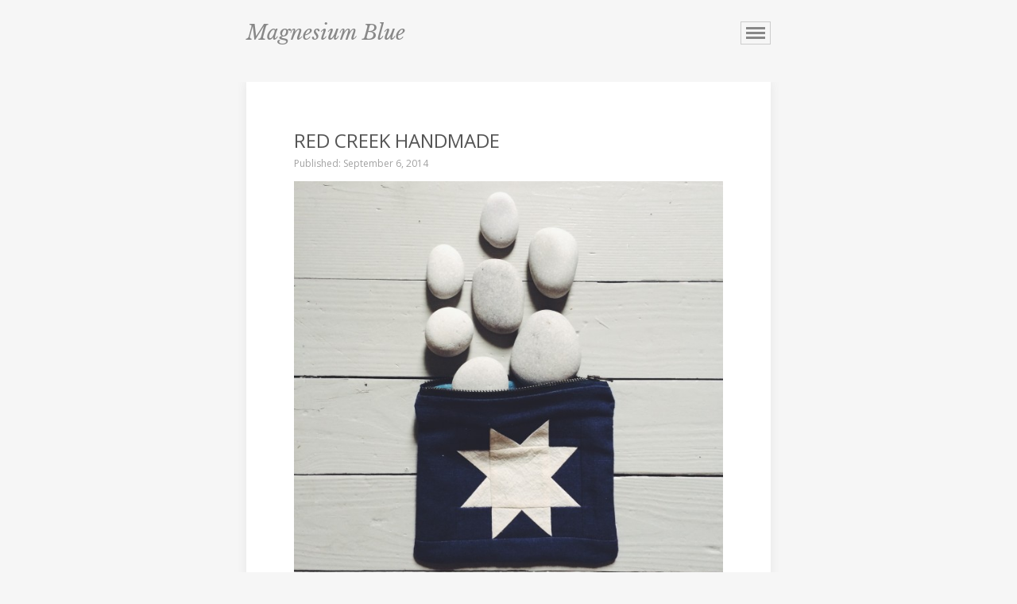

--- FILE ---
content_type: text/html; charset=UTF-8
request_url: https://www.kirstenrickert.com/2014/09/06/red-creek-handmade/
body_size: 8276
content:
<!DOCTYPE html>
<html lang="en-US" data-ythreshold="200">
<head>
<meta charset="UTF-8">
<meta name="viewport" content="width=device-width, initial-scale=1">
<title>Red Creek Handmade  | Magnesium Blue</title>
<link rel="profile" href="http://gmpg.org/xfn/11">
<link rel="pingback" href="https://www.kirstenrickert.com/xmlrpc.php">
<link href="https://fonts.googleapis.com/css?family=Libre+Baskerville:400,400i,700|Open+Sans:400,400i,600,600i" rel="stylesheet">
<meta name='robots' content='max-image-preview:large' />
<link rel="alternate" type="application/rss+xml" title="Magnesium Blue &raquo; Feed" href="https://www.kirstenrickert.com/feed/" />
<link rel="alternate" type="application/rss+xml" title="Magnesium Blue &raquo; Comments Feed" href="https://www.kirstenrickert.com/comments/feed/" />
<link rel="alternate" type="application/rss+xml" title="Magnesium Blue &raquo; Red Creek Handmade Comments Feed" href="https://www.kirstenrickert.com/2014/09/06/red-creek-handmade/feed/" />
<script type="text/javascript">
window._wpemojiSettings = {"baseUrl":"https:\/\/s.w.org\/images\/core\/emoji\/14.0.0\/72x72\/","ext":".png","svgUrl":"https:\/\/s.w.org\/images\/core\/emoji\/14.0.0\/svg\/","svgExt":".svg","source":{"concatemoji":"https:\/\/www.kirstenrickert.com\/wp-includes\/js\/wp-emoji-release.min.js?ver=6.1.9"}};
/*! This file is auto-generated */
!function(e,a,t){var n,r,o,i=a.createElement("canvas"),p=i.getContext&&i.getContext("2d");function s(e,t){var a=String.fromCharCode,e=(p.clearRect(0,0,i.width,i.height),p.fillText(a.apply(this,e),0,0),i.toDataURL());return p.clearRect(0,0,i.width,i.height),p.fillText(a.apply(this,t),0,0),e===i.toDataURL()}function c(e){var t=a.createElement("script");t.src=e,t.defer=t.type="text/javascript",a.getElementsByTagName("head")[0].appendChild(t)}for(o=Array("flag","emoji"),t.supports={everything:!0,everythingExceptFlag:!0},r=0;r<o.length;r++)t.supports[o[r]]=function(e){if(p&&p.fillText)switch(p.textBaseline="top",p.font="600 32px Arial",e){case"flag":return s([127987,65039,8205,9895,65039],[127987,65039,8203,9895,65039])?!1:!s([55356,56826,55356,56819],[55356,56826,8203,55356,56819])&&!s([55356,57332,56128,56423,56128,56418,56128,56421,56128,56430,56128,56423,56128,56447],[55356,57332,8203,56128,56423,8203,56128,56418,8203,56128,56421,8203,56128,56430,8203,56128,56423,8203,56128,56447]);case"emoji":return!s([129777,127995,8205,129778,127999],[129777,127995,8203,129778,127999])}return!1}(o[r]),t.supports.everything=t.supports.everything&&t.supports[o[r]],"flag"!==o[r]&&(t.supports.everythingExceptFlag=t.supports.everythingExceptFlag&&t.supports[o[r]]);t.supports.everythingExceptFlag=t.supports.everythingExceptFlag&&!t.supports.flag,t.DOMReady=!1,t.readyCallback=function(){t.DOMReady=!0},t.supports.everything||(n=function(){t.readyCallback()},a.addEventListener?(a.addEventListener("DOMContentLoaded",n,!1),e.addEventListener("load",n,!1)):(e.attachEvent("onload",n),a.attachEvent("onreadystatechange",function(){"complete"===a.readyState&&t.readyCallback()})),(e=t.source||{}).concatemoji?c(e.concatemoji):e.wpemoji&&e.twemoji&&(c(e.twemoji),c(e.wpemoji)))}(window,document,window._wpemojiSettings);
</script>
<style type="text/css">
img.wp-smiley,
img.emoji {
	display: inline !important;
	border: none !important;
	box-shadow: none !important;
	height: 1em !important;
	width: 1em !important;
	margin: 0 0.07em !important;
	vertical-align: -0.1em !important;
	background: none !important;
	padding: 0 !important;
}
</style>
	<link rel='stylesheet' id='wp-block-library-css' href='https://www.kirstenrickert.com/wp-includes/css/dist/block-library/style.min.css?ver=6.1.9' type='text/css' media='all' />
<link rel='stylesheet' id='classic-theme-styles-css' href='https://www.kirstenrickert.com/wp-includes/css/classic-themes.min.css?ver=1' type='text/css' media='all' />
<style id='global-styles-inline-css' type='text/css'>
body{--wp--preset--color--black: #000000;--wp--preset--color--cyan-bluish-gray: #abb8c3;--wp--preset--color--white: #ffffff;--wp--preset--color--pale-pink: #f78da7;--wp--preset--color--vivid-red: #cf2e2e;--wp--preset--color--luminous-vivid-orange: #ff6900;--wp--preset--color--luminous-vivid-amber: #fcb900;--wp--preset--color--light-green-cyan: #7bdcb5;--wp--preset--color--vivid-green-cyan: #00d084;--wp--preset--color--pale-cyan-blue: #8ed1fc;--wp--preset--color--vivid-cyan-blue: #0693e3;--wp--preset--color--vivid-purple: #9b51e0;--wp--preset--gradient--vivid-cyan-blue-to-vivid-purple: linear-gradient(135deg,rgba(6,147,227,1) 0%,rgb(155,81,224) 100%);--wp--preset--gradient--light-green-cyan-to-vivid-green-cyan: linear-gradient(135deg,rgb(122,220,180) 0%,rgb(0,208,130) 100%);--wp--preset--gradient--luminous-vivid-amber-to-luminous-vivid-orange: linear-gradient(135deg,rgba(252,185,0,1) 0%,rgba(255,105,0,1) 100%);--wp--preset--gradient--luminous-vivid-orange-to-vivid-red: linear-gradient(135deg,rgba(255,105,0,1) 0%,rgb(207,46,46) 100%);--wp--preset--gradient--very-light-gray-to-cyan-bluish-gray: linear-gradient(135deg,rgb(238,238,238) 0%,rgb(169,184,195) 100%);--wp--preset--gradient--cool-to-warm-spectrum: linear-gradient(135deg,rgb(74,234,220) 0%,rgb(151,120,209) 20%,rgb(207,42,186) 40%,rgb(238,44,130) 60%,rgb(251,105,98) 80%,rgb(254,248,76) 100%);--wp--preset--gradient--blush-light-purple: linear-gradient(135deg,rgb(255,206,236) 0%,rgb(152,150,240) 100%);--wp--preset--gradient--blush-bordeaux: linear-gradient(135deg,rgb(254,205,165) 0%,rgb(254,45,45) 50%,rgb(107,0,62) 100%);--wp--preset--gradient--luminous-dusk: linear-gradient(135deg,rgb(255,203,112) 0%,rgb(199,81,192) 50%,rgb(65,88,208) 100%);--wp--preset--gradient--pale-ocean: linear-gradient(135deg,rgb(255,245,203) 0%,rgb(182,227,212) 50%,rgb(51,167,181) 100%);--wp--preset--gradient--electric-grass: linear-gradient(135deg,rgb(202,248,128) 0%,rgb(113,206,126) 100%);--wp--preset--gradient--midnight: linear-gradient(135deg,rgb(2,3,129) 0%,rgb(40,116,252) 100%);--wp--preset--duotone--dark-grayscale: url('#wp-duotone-dark-grayscale');--wp--preset--duotone--grayscale: url('#wp-duotone-grayscale');--wp--preset--duotone--purple-yellow: url('#wp-duotone-purple-yellow');--wp--preset--duotone--blue-red: url('#wp-duotone-blue-red');--wp--preset--duotone--midnight: url('#wp-duotone-midnight');--wp--preset--duotone--magenta-yellow: url('#wp-duotone-magenta-yellow');--wp--preset--duotone--purple-green: url('#wp-duotone-purple-green');--wp--preset--duotone--blue-orange: url('#wp-duotone-blue-orange');--wp--preset--font-size--small: 13px;--wp--preset--font-size--medium: 20px;--wp--preset--font-size--large: 36px;--wp--preset--font-size--x-large: 42px;--wp--preset--spacing--20: 0.44rem;--wp--preset--spacing--30: 0.67rem;--wp--preset--spacing--40: 1rem;--wp--preset--spacing--50: 1.5rem;--wp--preset--spacing--60: 2.25rem;--wp--preset--spacing--70: 3.38rem;--wp--preset--spacing--80: 5.06rem;}:where(.is-layout-flex){gap: 0.5em;}body .is-layout-flow > .alignleft{float: left;margin-inline-start: 0;margin-inline-end: 2em;}body .is-layout-flow > .alignright{float: right;margin-inline-start: 2em;margin-inline-end: 0;}body .is-layout-flow > .aligncenter{margin-left: auto !important;margin-right: auto !important;}body .is-layout-constrained > .alignleft{float: left;margin-inline-start: 0;margin-inline-end: 2em;}body .is-layout-constrained > .alignright{float: right;margin-inline-start: 2em;margin-inline-end: 0;}body .is-layout-constrained > .aligncenter{margin-left: auto !important;margin-right: auto !important;}body .is-layout-constrained > :where(:not(.alignleft):not(.alignright):not(.alignfull)){max-width: var(--wp--style--global--content-size);margin-left: auto !important;margin-right: auto !important;}body .is-layout-constrained > .alignwide{max-width: var(--wp--style--global--wide-size);}body .is-layout-flex{display: flex;}body .is-layout-flex{flex-wrap: wrap;align-items: center;}body .is-layout-flex > *{margin: 0;}:where(.wp-block-columns.is-layout-flex){gap: 2em;}.has-black-color{color: var(--wp--preset--color--black) !important;}.has-cyan-bluish-gray-color{color: var(--wp--preset--color--cyan-bluish-gray) !important;}.has-white-color{color: var(--wp--preset--color--white) !important;}.has-pale-pink-color{color: var(--wp--preset--color--pale-pink) !important;}.has-vivid-red-color{color: var(--wp--preset--color--vivid-red) !important;}.has-luminous-vivid-orange-color{color: var(--wp--preset--color--luminous-vivid-orange) !important;}.has-luminous-vivid-amber-color{color: var(--wp--preset--color--luminous-vivid-amber) !important;}.has-light-green-cyan-color{color: var(--wp--preset--color--light-green-cyan) !important;}.has-vivid-green-cyan-color{color: var(--wp--preset--color--vivid-green-cyan) !important;}.has-pale-cyan-blue-color{color: var(--wp--preset--color--pale-cyan-blue) !important;}.has-vivid-cyan-blue-color{color: var(--wp--preset--color--vivid-cyan-blue) !important;}.has-vivid-purple-color{color: var(--wp--preset--color--vivid-purple) !important;}.has-black-background-color{background-color: var(--wp--preset--color--black) !important;}.has-cyan-bluish-gray-background-color{background-color: var(--wp--preset--color--cyan-bluish-gray) !important;}.has-white-background-color{background-color: var(--wp--preset--color--white) !important;}.has-pale-pink-background-color{background-color: var(--wp--preset--color--pale-pink) !important;}.has-vivid-red-background-color{background-color: var(--wp--preset--color--vivid-red) !important;}.has-luminous-vivid-orange-background-color{background-color: var(--wp--preset--color--luminous-vivid-orange) !important;}.has-luminous-vivid-amber-background-color{background-color: var(--wp--preset--color--luminous-vivid-amber) !important;}.has-light-green-cyan-background-color{background-color: var(--wp--preset--color--light-green-cyan) !important;}.has-vivid-green-cyan-background-color{background-color: var(--wp--preset--color--vivid-green-cyan) !important;}.has-pale-cyan-blue-background-color{background-color: var(--wp--preset--color--pale-cyan-blue) !important;}.has-vivid-cyan-blue-background-color{background-color: var(--wp--preset--color--vivid-cyan-blue) !important;}.has-vivid-purple-background-color{background-color: var(--wp--preset--color--vivid-purple) !important;}.has-black-border-color{border-color: var(--wp--preset--color--black) !important;}.has-cyan-bluish-gray-border-color{border-color: var(--wp--preset--color--cyan-bluish-gray) !important;}.has-white-border-color{border-color: var(--wp--preset--color--white) !important;}.has-pale-pink-border-color{border-color: var(--wp--preset--color--pale-pink) !important;}.has-vivid-red-border-color{border-color: var(--wp--preset--color--vivid-red) !important;}.has-luminous-vivid-orange-border-color{border-color: var(--wp--preset--color--luminous-vivid-orange) !important;}.has-luminous-vivid-amber-border-color{border-color: var(--wp--preset--color--luminous-vivid-amber) !important;}.has-light-green-cyan-border-color{border-color: var(--wp--preset--color--light-green-cyan) !important;}.has-vivid-green-cyan-border-color{border-color: var(--wp--preset--color--vivid-green-cyan) !important;}.has-pale-cyan-blue-border-color{border-color: var(--wp--preset--color--pale-cyan-blue) !important;}.has-vivid-cyan-blue-border-color{border-color: var(--wp--preset--color--vivid-cyan-blue) !important;}.has-vivid-purple-border-color{border-color: var(--wp--preset--color--vivid-purple) !important;}.has-vivid-cyan-blue-to-vivid-purple-gradient-background{background: var(--wp--preset--gradient--vivid-cyan-blue-to-vivid-purple) !important;}.has-light-green-cyan-to-vivid-green-cyan-gradient-background{background: var(--wp--preset--gradient--light-green-cyan-to-vivid-green-cyan) !important;}.has-luminous-vivid-amber-to-luminous-vivid-orange-gradient-background{background: var(--wp--preset--gradient--luminous-vivid-amber-to-luminous-vivid-orange) !important;}.has-luminous-vivid-orange-to-vivid-red-gradient-background{background: var(--wp--preset--gradient--luminous-vivid-orange-to-vivid-red) !important;}.has-very-light-gray-to-cyan-bluish-gray-gradient-background{background: var(--wp--preset--gradient--very-light-gray-to-cyan-bluish-gray) !important;}.has-cool-to-warm-spectrum-gradient-background{background: var(--wp--preset--gradient--cool-to-warm-spectrum) !important;}.has-blush-light-purple-gradient-background{background: var(--wp--preset--gradient--blush-light-purple) !important;}.has-blush-bordeaux-gradient-background{background: var(--wp--preset--gradient--blush-bordeaux) !important;}.has-luminous-dusk-gradient-background{background: var(--wp--preset--gradient--luminous-dusk) !important;}.has-pale-ocean-gradient-background{background: var(--wp--preset--gradient--pale-ocean) !important;}.has-electric-grass-gradient-background{background: var(--wp--preset--gradient--electric-grass) !important;}.has-midnight-gradient-background{background: var(--wp--preset--gradient--midnight) !important;}.has-small-font-size{font-size: var(--wp--preset--font-size--small) !important;}.has-medium-font-size{font-size: var(--wp--preset--font-size--medium) !important;}.has-large-font-size{font-size: var(--wp--preset--font-size--large) !important;}.has-x-large-font-size{font-size: var(--wp--preset--font-size--x-large) !important;}
.wp-block-navigation a:where(:not(.wp-element-button)){color: inherit;}
:where(.wp-block-columns.is-layout-flex){gap: 2em;}
.wp-block-pullquote{font-size: 1.5em;line-height: 1.6;}
</style>
<link rel='stylesheet' id='contact-form-7-css' href='https://www.kirstenrickert.com/wp-content/plugins/contact-form-7/includes/css/styles.css?ver=5.7.4' type='text/css' media='all' />
<link rel='stylesheet' id='kirsten-style-css' href='https://www.kirstenrickert.com/wp-content/themes/kirsten/style.css?ver=6.1.9' type='text/css' media='all' />
<script type='text/javascript' src='https://www.kirstenrickert.com/wp-includes/js/jquery/jquery.min.js?ver=3.6.1' id='jquery-core-js'></script>
<script type='text/javascript' src='https://www.kirstenrickert.com/wp-includes/js/jquery/jquery-migrate.min.js?ver=3.3.2' id='jquery-migrate-js'></script>
<link rel="https://api.w.org/" href="https://www.kirstenrickert.com/wp-json/" /><link rel="alternate" type="application/json" href="https://www.kirstenrickert.com/wp-json/wp/v2/posts/14446" /><link rel="EditURI" type="application/rsd+xml" title="RSD" href="https://www.kirstenrickert.com/xmlrpc.php?rsd" />
<link rel="wlwmanifest" type="application/wlwmanifest+xml" href="https://www.kirstenrickert.com/wp-includes/wlwmanifest.xml" />
<meta name="generator" content="WordPress 6.1.9" />
<link rel="canonical" href="https://www.kirstenrickert.com/2014/09/06/red-creek-handmade/" />
<link rel='shortlink' href='https://www.kirstenrickert.com/?p=14446' />
<link rel="alternate" type="application/json+oembed" href="https://www.kirstenrickert.com/wp-json/oembed/1.0/embed?url=https%3A%2F%2Fwww.kirstenrickert.com%2F2014%2F09%2F06%2Fred-creek-handmade%2F" />
<link rel="alternate" type="text/xml+oembed" href="https://www.kirstenrickert.com/wp-json/oembed/1.0/embed?url=https%3A%2F%2Fwww.kirstenrickert.com%2F2014%2F09%2F06%2Fred-creek-handmade%2F&#038;format=xml" />
</head>

<body class="post-template-default single single-post postid-14446 single-format-standard handheld mobile android safari">
<div id="page" class="hfeed site">
		<header id="masthead" class="site-header" role="banner">
		<div class="container">
            
    <div class="site-branding">
        <h1 class="site-title"><a href="https://www.kirstenrickert.com/" rel="home">Magnesium Blue</a></h1>
    </div>

    <a href="#" class="menu-toggle"></a>
		</div>
	</header><!-- #masthead -->

	<div id="content" class="site-content">
		<div class="container">
	<div id="primary" class="content-area">
		<main id="main" class="site-main" role="main">

		
			
<article id="post-14446" class="post-14446 post type-post status-publish format-standard hentry category-wear tag-american-made tag-ethical-clothing tag-red-creek-handmade">
	<header class="entry-header">
		<h1 class="entry-title">Red Creek Handmade</h1>

		
		<div class="entry-meta">
			Published: <span class="posted-on"><time class="entry-date published" datetime="2014-09-06T15:33:47-04:00">September 6, 2014</time></span>		</div><!-- .entry-meta -->
	</header><!-- .entry-header -->

	<div class="entry-content">
		<p><a href="http://www.kirstenrickert.com/wp-content/uploads/2014/09/photo-3-e1410033201457.jpg"><img decoding="async" class="alignnone size-medium wp-image-14463" src="http://www.kirstenrickert.com/wp-content/uploads/2014/09/photo-3-e1410033201457-640x640.jpg" alt="Processed with VSCOcam with f2 preset" width="640" height="640" srcset="https://www.kirstenrickert.com/wp-content/uploads/2014/09/photo-3-e1410033201457-640x640.jpg 640w, https://www.kirstenrickert.com/wp-content/uploads/2014/09/photo-3-e1410033201457-150x150.jpg 150w, https://www.kirstenrickert.com/wp-content/uploads/2014/09/photo-3-e1410033201457-1024x1024.jpg 1024w" sizes="(max-width: 640px) 100vw, 640px" /></a><a href="http://www.kirstenrickert.com/wp-content/uploads/2014/09/photo-1-1-e1410026656451.jpg"><img decoding="async" loading="lazy" class="alignnone size-medium wp-image-14456" src="http://www.kirstenrickert.com/wp-content/uploads/2014/09/photo-1-1-e1410026656451-640x640.jpg" alt="Processed with VSCOcam with t1 preset" width="640" height="640" srcset="https://www.kirstenrickert.com/wp-content/uploads/2014/09/photo-1-1-e1410026656451-640x640.jpg 640w, https://www.kirstenrickert.com/wp-content/uploads/2014/09/photo-1-1-e1410026656451-150x150.jpg 150w, https://www.kirstenrickert.com/wp-content/uploads/2014/09/photo-1-1-e1410026656451-1024x1024.jpg 1024w, https://www.kirstenrickert.com/wp-content/uploads/2014/09/photo-1-1-e1410026656451.jpg 1280w" sizes="(max-width: 640px) 100vw, 640px" /></a></p>
<p>If you have not been introduced to <a href="http://redcreekhandmade.bigcartel.com/">Red Creek Handmade</a>, then allow me the introduction. You will fall in love with Katie&#8217;s work, and feel a connection to this Mama who spends her days living a simple busy life. With a heartfelt connection, Katie sews, and lucky for us her aesthetic is spot on. Red Creek Handmade signature pieces are strong and classic with Katie&#8217;s interest in artisan folk art and craft being evident. All items are made using beautiful cotton and linen fabrics that are left natural or hand dyed.</p>
<p><a href="http://www.kirstenrickert.com/wp-content/uploads/2014/09/image.jpg"><img decoding="async" loading="lazy" class="alignnone size-medium wp-image-14451" src="http://www.kirstenrickert.com/wp-content/uploads/2014/09/image-640x800.jpg" alt="image" width="640" height="800" srcset="https://www.kirstenrickert.com/wp-content/uploads/2014/09/image-640x800.jpg 640w, https://www.kirstenrickert.com/wp-content/uploads/2014/09/image.jpg 800w" sizes="(max-width: 640px) 100vw, 640px" /></a></p>
<p>I recommend getting in quickly for the <a href="http://www.redcreekhandmade.bigcartel.com/product/patchwork-linen-vest">patchwork star vest </a>before they sell out. The perfect 3 season light layer. Katie will do custom orders on request if she has time. I requested a size 5 vest for Elle, which was not available in her shop at the time (but is now).</p>
<p><a href="http://www.kirstenrickert.com/wp-content/uploads/2014/09/image-1.jpg"><img decoding="async" loading="lazy" class="alignnone size-medium wp-image-14450" src="http://www.kirstenrickert.com/wp-content/uploads/2014/09/image-1-640x640.jpg" alt="image-1" width="640" height="640" srcset="https://www.kirstenrickert.com/wp-content/uploads/2014/09/image-1-640x640.jpg 640w, https://www.kirstenrickert.com/wp-content/uploads/2014/09/image-1-150x150.jpg 150w, https://www.kirstenrickert.com/wp-content/uploads/2014/09/image-1.jpg 1000w" sizes="(max-width: 640px) 100vw, 640px" /></a><a href="http://www.kirstenrickert.com/wp-content/uploads/2014/09/photo-14.jpg"><img decoding="async" loading="lazy" class="alignnone size-full wp-image-14449" src="http://www.kirstenrickert.com/wp-content/uploads/2014/09/photo-14.jpg" alt="Processed with VSCOcam with f2 preset" width="640" height="640" srcset="https://www.kirstenrickert.com/wp-content/uploads/2014/09/photo-14.jpg 640w, https://www.kirstenrickert.com/wp-content/uploads/2014/09/photo-14-150x150.jpg 150w" sizes="(max-width: 640px) 100vw, 640px" /></a></p>
<p>On my wish list is a <a href="http://www.redcreekhandmade.bigcartel.com/product/carpenters-wheel">quilt</a>. Katie’s quilts are hand-made to last, and honestly they are just so beautiful. Utilizing natural fabrics, timeless designs and technical craft-work. Each piece is unique, individual and custom. Destined to be family heirlooms to hand down through generations.</p>
<p>Her children’s clothing is made with the same integrity. Well-made to with-stand the test of time and wear, the silhouettes are gender neutral, the fabrics are functional, natural and durable, and affordable! All of her clothing and quilts are made on her homestead in Squamish BC, where she lives with her partner Reagen, their daughter June, their dog Hazel, her potager garden and about 100 chickens.</p>
<p><a href="http://www.kirstenrickert.com/wp-content/uploads/2014/09/image-2.jpg"><img decoding="async" loading="lazy" class="alignnone size-medium wp-image-14448" src="http://www.kirstenrickert.com/wp-content/uploads/2014/09/image-2-640x800.jpg" alt="image-2" width="640" height="800" srcset="https://www.kirstenrickert.com/wp-content/uploads/2014/09/image-2-640x800.jpg 640w, https://www.kirstenrickert.com/wp-content/uploads/2014/09/image-2.jpg 800w" sizes="(max-width: 640px) 100vw, 640px" /></a><a href="http://www.kirstenrickert.com/wp-content/uploads/2014/09/image-4.jpg"><img decoding="async" loading="lazy" class="alignnone size-medium wp-image-14453" src="http://www.kirstenrickert.com/wp-content/uploads/2014/09/image-4-640x853.jpg" alt="image-4" width="640" height="853" srcset="https://www.kirstenrickert.com/wp-content/uploads/2014/09/image-4-640x853.jpg 640w, https://www.kirstenrickert.com/wp-content/uploads/2014/09/image-4.jpg 750w" sizes="(max-width: 640px) 100vw, 640px" /></a></p>
<p>I am about to host a giveaway on instagram, this monday September 7th, and one lucky winner will receive the gorgeous quilted navy star purse pictured above.</p>
<p>Follow <a href="http://instagram.com/redcreekhandmade">Red Creek Handmade on instagram</a></p>
			</div><!-- .entry-content -->

	<footer class="entry-meta">
		This entry was posted in <a href="https://www.kirstenrickert.com/category/wear/" rel="category tag">W E A R</a> and tagged <a href="https://www.kirstenrickert.com/tag/american-made/" rel="tag">american made</a>, <a href="https://www.kirstenrickert.com/tag/ethical-clothing/" rel="tag">ethical clothing</a>, <a href="https://www.kirstenrickert.com/tag/red-creek-handmade/" rel="tag">red creek handmade</a>.
			</footer><!-- .entry-meta -->
</article><!-- #post-## -->

			<div class='yarpp yarpp-related yarpp-related-website yarpp-related-none yarpp-template-yarpp-template-thumbnail'>
<h1 class="widget-title">Related Posts</h1>
<p>No related photos.</p>
</div>

				<nav role="navigation" id="nav-below" class="post-navigation">
		<h1 class="screen-reader-text">Post navigation</h1>

	
		<div class="nav-previous"><a href="https://www.kirstenrickert.com/2014/08/31/homeschool/" rel="prev"><span class="meta-nav">&larr;</span> Homeschool</a></div>		<div class="nav-next"><a href="https://www.kirstenrickert.com/2014/09/09/leaves-oh-leaves/" rel="next">Leaves Oh Leaves <span class="meta-nav">&rarr;</span></a></div>
	
	</nav><!-- #nav-below -->
	
			
	<div id="comments" class="comments-area">

	
	
	
		<div id="respond" class="comment-respond">
		<h3 id="reply-title" class="comment-reply-title">Leave a Reply</h3><form action="https://www.kirstenrickert.com/wp-comments-post.php" method="post" id="commentform" class="comment-form"><p class="comment-notes"><span id="email-notes">Your email address will not be published.</span> <span class="required-field-message">Required fields are marked <span class="required">*</span></span></p><p class="comment-form-comment"><label for="comment">Comment <span class="required">*</span></label> <textarea id="comment" name="comment" cols="45" rows="8" maxlength="65525" required="required"></textarea></p><p class="comment-form-author"><label for="author">Name <span class="required">*</span></label> <input id="author" name="author" type="text" value="" size="30" maxlength="245" autocomplete="name" required="required" /></p>
<p class="comment-form-email"><label for="email">Email <span class="required">*</span></label> <input id="email" name="email" type="text" value="" size="30" maxlength="100" aria-describedby="email-notes" autocomplete="email" required="required" /></p>
<p class="comment-form-url"><label for="url">Website</label> <input id="url" name="url" type="text" value="" size="30" maxlength="200" autocomplete="url" /></p>
<p class="comment-form-cookies-consent"><input id="wp-comment-cookies-consent" name="wp-comment-cookies-consent" type="checkbox" value="yes" /> <label for="wp-comment-cookies-consent">Save my name, email, and website in this browser for the next time I comment.</label></p>
<p class="form-submit"><input name="submit" type="submit" id="submit" class="submit" value="Post Comment" /> <input type='hidden' name='comment_post_ID' value='14446' id='comment_post_ID' />
<input type='hidden' name='comment_parent' id='comment_parent' value='0' />
</p><p style="display: none;"><input type="hidden" id="akismet_comment_nonce" name="akismet_comment_nonce" value="5be203aad4" /></p><p style="display: none !important;"><label>&#916;<textarea name="ak_hp_textarea" cols="45" rows="8" maxlength="100"></textarea></label><input type="hidden" id="ak_js_1" name="ak_js" value="77"/><script>document.getElementById( "ak_js_1" ).setAttribute( "value", ( new Date() ).getTime() );</script></p></form>	</div><!-- #respond -->
	
</div><!-- #comments -->

		
		</main><!-- #main -->
	</div><!-- #primary -->
	<div id="secondary" class="widget-area" role="complementary">
		
		<aside id="categories-3" class="widget widget_categories"><h1 class="widget-title">Categories</h1>
			<ul>
					<li class="cat-item cat-item-181"><a href="https://www.kirstenrickert.com/category/celebrate/">C E L E B R A T E</a>
</li>
	<li class="cat-item cat-item-8"><a href="https://www.kirstenrickert.com/category/create/">C R E A T E</a>
</li>
	<li class="cat-item cat-item-3"><a href="https://www.kirstenrickert.com/category/in-the-kitchen/">E A T</a>
</li>
	<li class="cat-item cat-item-171"><a href="https://www.kirstenrickert.com/category/environmentlove/">E N V I R O N M E N T</a>
</li>
	<li class="cat-item cat-item-125"><a href="https://www.kirstenrickert.com/category/secret-garden/">G A R D E N</a>
</li>
	<li class="cat-item cat-item-1"><a href="https://www.kirstenrickert.com/category/general/">G E N E R A L</a>
</li>
	<li class="cat-item cat-item-193"><a href="https://www.kirstenrickert.com/category/interview/">I N T E R V I E W</a>
</li>
	<li class="cat-item cat-item-269"><a href="https://www.kirstenrickert.com/category/l-e-a-r-n/">L E A R N</a>
</li>
	<li class="cat-item cat-item-310"><a href="https://www.kirstenrickert.com/category/o-b-j-e-c-t/">O B J E C T</a>
</li>
	<li class="cat-item cat-item-92"><a href="https://www.kirstenrickert.com/category/playing-house/">P L A Y</a>
</li>
	<li class="cat-item cat-item-126"><a href="https://www.kirstenrickert.com/category/tiny-travellers/">T R A V E L</a>
</li>
	<li class="cat-item cat-item-5"><a href="https://www.kirstenrickert.com/category/visit/">V I S I T</a>
</li>
	<li class="cat-item cat-item-9"><a href="https://www.kirstenrickert.com/category/wear/">W E A R</a>
</li>
			</ul>

			</aside><aside id="archives-3" class="widget widget_archive"><h1 class="widget-title">Archives</h1>		<label class="screen-reader-text" for="archives-dropdown-3">Archives</label>
		<select id="archives-dropdown-3" name="archive-dropdown">
			
			<option value="">Select Month</option>
				<option value='https://www.kirstenrickert.com/2016/10/'> October 2016 </option>
	<option value='https://www.kirstenrickert.com/2016/09/'> September 2016 </option>
	<option value='https://www.kirstenrickert.com/2016/08/'> August 2016 </option>
	<option value='https://www.kirstenrickert.com/2016/07/'> July 2016 </option>
	<option value='https://www.kirstenrickert.com/2016/05/'> May 2016 </option>
	<option value='https://www.kirstenrickert.com/2016/04/'> April 2016 </option>
	<option value='https://www.kirstenrickert.com/2016/03/'> March 2016 </option>
	<option value='https://www.kirstenrickert.com/2016/02/'> February 2016 </option>
	<option value='https://www.kirstenrickert.com/2016/01/'> January 2016 </option>
	<option value='https://www.kirstenrickert.com/2015/12/'> December 2015 </option>
	<option value='https://www.kirstenrickert.com/2015/11/'> November 2015 </option>
	<option value='https://www.kirstenrickert.com/2015/10/'> October 2015 </option>
	<option value='https://www.kirstenrickert.com/2015/09/'> September 2015 </option>
	<option value='https://www.kirstenrickert.com/2015/08/'> August 2015 </option>
	<option value='https://www.kirstenrickert.com/2015/07/'> July 2015 </option>
	<option value='https://www.kirstenrickert.com/2015/06/'> June 2015 </option>
	<option value='https://www.kirstenrickert.com/2015/05/'> May 2015 </option>
	<option value='https://www.kirstenrickert.com/2015/04/'> April 2015 </option>
	<option value='https://www.kirstenrickert.com/2015/03/'> March 2015 </option>
	<option value='https://www.kirstenrickert.com/2015/02/'> February 2015 </option>
	<option value='https://www.kirstenrickert.com/2015/01/'> January 2015 </option>
	<option value='https://www.kirstenrickert.com/2014/12/'> December 2014 </option>
	<option value='https://www.kirstenrickert.com/2014/11/'> November 2014 </option>
	<option value='https://www.kirstenrickert.com/2014/10/'> October 2014 </option>
	<option value='https://www.kirstenrickert.com/2014/09/'> September 2014 </option>
	<option value='https://www.kirstenrickert.com/2014/08/'> August 2014 </option>
	<option value='https://www.kirstenrickert.com/2014/07/'> July 2014 </option>
	<option value='https://www.kirstenrickert.com/2014/06/'> June 2014 </option>
	<option value='https://www.kirstenrickert.com/2014/05/'> May 2014 </option>
	<option value='https://www.kirstenrickert.com/2014/04/'> April 2014 </option>
	<option value='https://www.kirstenrickert.com/2014/03/'> March 2014 </option>
	<option value='https://www.kirstenrickert.com/2014/02/'> February 2014 </option>
	<option value='https://www.kirstenrickert.com/2014/01/'> January 2014 </option>
	<option value='https://www.kirstenrickert.com/2013/12/'> December 2013 </option>
	<option value='https://www.kirstenrickert.com/2013/11/'> November 2013 </option>
	<option value='https://www.kirstenrickert.com/2013/10/'> October 2013 </option>
	<option value='https://www.kirstenrickert.com/2013/08/'> August 2013 </option>
	<option value='https://www.kirstenrickert.com/2013/07/'> July 2013 </option>
	<option value='https://www.kirstenrickert.com/2013/06/'> June 2013 </option>
	<option value='https://www.kirstenrickert.com/2013/05/'> May 2013 </option>
	<option value='https://www.kirstenrickert.com/2013/04/'> April 2013 </option>
	<option value='https://www.kirstenrickert.com/2013/03/'> March 2013 </option>
	<option value='https://www.kirstenrickert.com/2013/02/'> February 2013 </option>
	<option value='https://www.kirstenrickert.com/2013/01/'> January 2013 </option>
	<option value='https://www.kirstenrickert.com/2012/12/'> December 2012 </option>
	<option value='https://www.kirstenrickert.com/2012/11/'> November 2012 </option>
	<option value='https://www.kirstenrickert.com/2012/10/'> October 2012 </option>
	<option value='https://www.kirstenrickert.com/2012/09/'> September 2012 </option>
	<option value='https://www.kirstenrickert.com/2012/05/'> May 2012 </option>
	<option value='https://www.kirstenrickert.com/2012/04/'> April 2012 </option>
	<option value='https://www.kirstenrickert.com/2012/03/'> March 2012 </option>
	<option value='https://www.kirstenrickert.com/2012/02/'> February 2012 </option>
	<option value='https://www.kirstenrickert.com/2012/01/'> January 2012 </option>
	<option value='https://www.kirstenrickert.com/2011/12/'> December 2011 </option>
	<option value='https://www.kirstenrickert.com/2011/11/'> November 2011 </option>
	<option value='https://www.kirstenrickert.com/2011/10/'> October 2011 </option>
	<option value='https://www.kirstenrickert.com/2011/09/'> September 2011 </option>
	<option value='https://www.kirstenrickert.com/2011/08/'> August 2011 </option>
	<option value='https://www.kirstenrickert.com/2011/07/'> July 2011 </option>
	<option value='https://www.kirstenrickert.com/2011/06/'> June 2011 </option>
	<option value='https://www.kirstenrickert.com/2011/05/'> May 2011 </option>
	<option value='https://www.kirstenrickert.com/2011/04/'> April 2011 </option>
	<option value='https://www.kirstenrickert.com/2011/03/'> March 2011 </option>
	<option value='https://www.kirstenrickert.com/2011/02/'> February 2011 </option>
	<option value='https://www.kirstenrickert.com/2011/01/'> January 2011 </option>
	<option value='https://www.kirstenrickert.com/2010/12/'> December 2010 </option>
	<option value='https://www.kirstenrickert.com/2010/11/'> November 2010 </option>
	<option value='https://www.kirstenrickert.com/2010/10/'> October 2010 </option>
	<option value='https://www.kirstenrickert.com/2010/09/'> September 2010 </option>
	<option value='https://www.kirstenrickert.com/2010/08/'> August 2010 </option>
	<option value='https://www.kirstenrickert.com/2010/07/'> July 2010 </option>
	<option value='https://www.kirstenrickert.com/2010/06/'> June 2010 </option>
	<option value='https://www.kirstenrickert.com/2010/05/'> May 2010 </option>
	<option value='https://www.kirstenrickert.com/2010/04/'> April 2010 </option>
	<option value='https://www.kirstenrickert.com/2010/03/'> March 2010 </option>
	<option value='https://www.kirstenrickert.com/2010/02/'> February 2010 </option>
	<option value='https://www.kirstenrickert.com/2010/01/'> January 2010 </option>

		</select>

<script type="text/javascript">
/* <![CDATA[ */
(function() {
	var dropdown = document.getElementById( "archives-dropdown-3" );
	function onSelectChange() {
		if ( dropdown.options[ dropdown.selectedIndex ].value !== '' ) {
			document.location.href = this.options[ this.selectedIndex ].value;
		}
	}
	dropdown.onchange = onSelectChange;
})();
/* ]]> */
</script>
			</aside>	</div><!-- #secondary -->
		</div><!-- .container -->
	</div><!-- #content -->

	<footer id="colophon" class="site-footer" role="contentinfo">
		<div class="container">
			<div class="hide-on-large">
				<nav id="site-navigation" class="main-navigation" role="navigation">
					<div class="screen-reader-text skip-link"><a href="#content">Skip to content</a></div>
					<div class="menu-top-container"><ul id="menu-top" class="menu"><li id="menu-item-13292" class="menu-item menu-item-type-post_type menu-item-object-page menu-item-13292"><a href="https://www.kirstenrickert.com/about/">About</a></li>
<li id="menu-item-13300" class="menu-item menu-item-type-post_type menu-item-object-page menu-item-13300"><a href="https://www.kirstenrickert.com/contact/">Contact</a></li>
</ul></div>				</nav><!-- #site-navigation -->


				<div class="site-search">
					<form role="search" method="get" class="search-form" action="https://www.kirstenrickert.com/">
	<label>
		<span class="screen-reader-text">Search for:</span>
		<input type="search" class="search-field" value="" name="s">
	</label>
	<input type="submit" class="search-submit" value="Search">
</form>
				</div>

				<ul id="menu-social">
					<li><a href="https://www.instagram.com/magnesium_blue/" class="icon-instagram"></a></li>
					<li><a href="http://www.pinterest.com/kirstenrickert/" class="icon-pinterest"></a></li>
					<li><a href="https://www.facebook.com/Kirsten.Rickert" class="icon-facebook"></a></li>
				</ul>
			</div>

		</div>
	</footer><!-- #colophon -->
</div><!-- #page -->

<script type='text/javascript' src='https://www.kirstenrickert.com/wp-content/plugins/contact-form-7/includes/swv/js/index.js?ver=5.7.4' id='swv-js'></script>
<script type='text/javascript' id='contact-form-7-js-extra'>
/* <![CDATA[ */
var wpcf7 = {"api":{"root":"https:\/\/www.kirstenrickert.com\/wp-json\/","namespace":"contact-form-7\/v1"},"cached":"1"};
/* ]]> */
</script>
<script type='text/javascript' src='https://www.kirstenrickert.com/wp-content/plugins/contact-form-7/includes/js/index.js?ver=5.7.4' id='contact-form-7-js'></script>
<script type='text/javascript' src='https://www.kirstenrickert.com/wp-content/themes/kirsten/js/plugins.js?ver=20130115' id='kirsten-plugins-js'></script>
<script type='text/javascript' src='https://www.kirstenrickert.com/wp-content/themes/kirsten/js/theme.js?ver=20130115' id='kirsten-theme-js'></script>
<script defer type='text/javascript' src='https://www.kirstenrickert.com/wp-content/plugins/akismet/_inc/akismet-frontend.js?ver=1678056870' id='akismet-frontend-js'></script>
<script>
  (function(i,s,o,g,r,a,m){i['GoogleAnalyticsObject']=r;i[r]=i[r]||function(){
  (i[r].q=i[r].q||[]).push(arguments)},i[r].l=1*new Date();a=s.createElement(o),
  m=s.getElementsByTagName(o)[0];a.async=1;a.src=g;m.parentNode.insertBefore(a,m)
  })(window,document,'script','//www.google-analytics.com/analytics.js','ga');

  ga('create', 'UA-19185701-2', 'kirstenrickert.com');
  ga('send', 'pageview');

</script>

</body>
</html>

<!-- Page cached by LiteSpeed Cache 5.7.0.1 on 2026-01-26 01:00:11 -->

--- FILE ---
content_type: text/css
request_url: https://www.kirstenrickert.com/wp-content/themes/kirsten/style.css?ver=6.1.9
body_size: 7232
content:
/*!
Theme Name: Kirsten
Theme URI: http://underscores.me/
Author: Cam Skene
Author URI: http://camskene.com
Description: Description
Version: 1.0
License: GNU General Public License
License URI: license.txt
Text Domain: kirsten
Domain Path: /languages/
Tags:

Kirsten is based on Underscores http://underscores.me/, (C) 2012-2013 Automattic, Inc.
*/
/*! normalize.css v2.1.3 | MIT License | git.io/normalize */
/* ==========================================================================
   HTML5 display definitions
   ========================================================================== */
/**
 * Correct `block` display not defined in IE 8/9.
 */
article,
aside,
details,
figcaption,
figure,
footer,
header,
hgroup,
main,
nav,
section,
summary {
  display: block; }

/**
 * Correct `inline-block` display not defined in IE 8/9.
 */
audio,
canvas,
video {
  display: inline-block; }

/**
 * Prevent modern browsers from displaying `audio` without controls.
 * Remove excess height in iOS 5 devices.
 */
audio:not([controls]) {
  display: none;
  height: 0; }

/**
 * Address `[hidden]` styling not present in IE 8/9.
 * Hide the `template` element in IE, Safari, and Firefox < 22.
 */
[hidden],
template {
  display: none; }

/* ==========================================================================
   Base
   ========================================================================== */
/**
 * 1. Set default font family to sans-serif.
 * 2. Prevent iOS text size adjust after orientation change, without disabling
 *    user zoom.
 */
html {
  font-family: sans-serif;
  /* 1 */
  -ms-text-size-adjust: 100%;
  /* 2 */
  -webkit-text-size-adjust: 100%;
  /* 2 */ }

/**
 * Remove default margin.
 */
body {
  margin: 0; }

/* ==========================================================================
   Links
   ========================================================================== */
/**
 * Remove the gray background color from active links in IE 10.
 */
a {
  background: transparent; }

/**
 * Address `outline` inconsistency between Chrome and other browsers.
 */
a:focus {
  outline: thin dotted; }

/**
 * Improve readability when focused and also mouse hovered in all browsers.
 */
a:active,
a:hover {
  outline: 0; }

/* ==========================================================================
   Typography
   ========================================================================== */
/**
 * Address variable `h1` font-size and margin within `section` and `article`
 * contexts in Firefox 4+, Safari 5, and Chrome.
 */
h1 {
  font-size: 2em;
  margin: 0.67em 0; }

/**
 * Address styling not present in IE 8/9, Safari 5, and Chrome.
 */
abbr[title] {
  border-bottom: 1px dotted; }

/**
 * Address style set to `bolder` in Firefox 4+, Safari 5, and Chrome.
 */
b,
strong {
  font-weight: bold; }

/**
 * Address styling not present in Safari 5 and Chrome.
 */
dfn {
  font-style: italic; }

/**
 * Address differences between Firefox and other browsers.
 */
hr {
  -moz-box-sizing: content-box;
  box-sizing: content-box;
  height: 0; }

/**
 * Address styling not present in IE 8/9.
 */
mark {
  background: #ff0;
  color: #000; }

/**
 * Correct font family set oddly in Safari 5 and Chrome.
 */
code,
kbd,
pre,
samp {
  font-family: monospace, serif;
  font-size: 1em; }

/**
 * Improve readability of pre-formatted text in all browsers.
 */
pre {
  white-space: pre-wrap; }

/**
 * Set consistent quote types.
 */
q {
  quotes: "\201C" "\201D" "\2018" "\2019"; }

/**
 * Address inconsistent and variable font size in all browsers.
 */
small {
  font-size: 80%; }

/**
 * Prevent `sub` and `sup` affecting `line-height` in all browsers.
 */
sub,
sup {
  font-size: 75%;
  line-height: 0;
  position: relative;
  vertical-align: baseline; }

sup {
  top: -0.5em; }

sub {
  bottom: -0.25em; }

/* ==========================================================================
   Embedded content
   ========================================================================== */
/**
 * Remove border when inside `a` element in IE 8/9.
 */
img {
  border: 0; }

/**
 * Correct overflow displayed oddly in IE 9.
 */
svg:not(:root) {
  overflow: hidden; }

/* ==========================================================================
   Figures
   ========================================================================== */
/**
 * Address margin not present in IE 8/9 and Safari 5.
 */
figure {
  margin: 0; }

/* ==========================================================================
   Forms
   ========================================================================== */
/**
 * Define consistent border, margin, and padding.
 */
fieldset {
  border: 1px solid #c0c0c0;
  margin: 0 2px;
  padding: 0.35em 0.625em 0.75em; }

/**
 * 1. Correct `color` not being inherited in IE 8/9.
 * 2. Remove padding so people aren't caught out if they zero out fieldsets.
 */
legend {
  border: 0;
  /* 1 */
  padding: 0;
  /* 2 */ }

/**
 * 1. Correct font family not being inherited in all browsers.
 * 2. Correct font size not being inherited in all browsers.
 * 3. Address margins set differently in Firefox 4+, Safari 5, and Chrome.
 */
button,
input,
select,
textarea {
  font-family: inherit;
  /* 1 */
  font-size: 100%;
  /* 2 */
  margin: 0;
  /* 3 */ }

/**
 * Address Firefox 4+ setting `line-height` on `input` using `!important` in
 * the UA stylesheet.
 */
button,
input {
  line-height: normal; }

/**
 * Address inconsistent `text-transform` inheritance for `button` and `select`.
 * All other form control elements do not inherit `text-transform` values.
 * Correct `button` style inheritance in Chrome, Safari 5+, and IE 8+.
 * Correct `select` style inheritance in Firefox 4+ and Opera.
 */
button,
select {
  text-transform: none; }

/**
 * 1. Avoid the WebKit bug in Android 4.0.* where (2) destroys native `audio`
 *    and `video` controls.
 * 2. Correct inability to style clickable `input` types in iOS.
 * 3. Improve usability and consistency of cursor style between image-type
 *    `input` and others.
 */
button,
html input[type="button"],
input[type="reset"],
input[type="submit"] {
  -webkit-appearance: button;
  /* 2 */
  cursor: pointer;
  /* 3 */ }

/**
 * Re-set default cursor for disabled elements.
 */
button[disabled],
html input[disabled] {
  cursor: default; }

/**
 * 1. Address box sizing set to `content-box` in IE 8/9/10.
 * 2. Remove excess padding in IE 8/9/10.
 */
input[type="checkbox"],
input[type="radio"] {
  box-sizing: border-box;
  /* 1 */
  padding: 0;
  /* 2 */ }

/**
 * 1. Address `appearance` set to `searchfield` in Safari 5 and Chrome.
 * 2. Address `box-sizing` set to `border-box` in Safari 5 and Chrome
 *    (include `-moz` to future-proof).
 */
input[type="search"] {
  -webkit-appearance: textfield;
  /* 1 */
  -moz-box-sizing: content-box;
  -webkit-box-sizing: content-box;
  /* 2 */
  box-sizing: content-box; }

/**
 * Remove inner padding and search cancel button in Safari 5 and Chrome
 * on OS X.
 */
input[type="search"]::-webkit-search-cancel-button,
input[type="search"]::-webkit-search-decoration {
  -webkit-appearance: none; }

/**
 * Remove inner padding and border in Firefox 4+.
 */
button::-moz-focus-inner,
input::-moz-focus-inner {
  border: 0;
  padding: 0; }

/**
 * 1. Remove default vertical scrollbar in IE 8/9.
 * 2. Improve readability and alignment in all browsers.
 */
textarea {
  overflow: auto;
  /* 1 */
  vertical-align: top;
  /* 2 */ }

/* ==========================================================================
   Tables
   ========================================================================== */
/**
 * Remove most spacing between table cells.
 */
table {
  border-collapse: collapse;
  border-spacing: 0; }

/*----------------------------------------------------------------
    Clearfix
----------------------------------------------------------------*/
/*----------------------------------------------------------------
    Text Ellipsis
----------------------------------------------------------------*/
/*----------------------------------------------------------------
    Hide Text
----------------------------------------------------------------*/
/*----------------------------------------------------------------
    Prefixr
----------------------------------------------------------------*/
/*----------------------------------------------------------------
    Box Sizing
----------------------------------------------------------------*/
/*----------------------------------------------------------------
    Triangle
----------------------------------------------------------------*/
/* @group Base */
.chosen-container {
  position: relative;
  display: inline-block;
  vertical-align: middle;
  zoom: 1;
  *display: inline; }
  .chosen-container .chosen-drop {
    position: absolute;
    top: 100%;
    left: -9999px;
    z-index: 1010;
    width: 100%;
    border: 1px solid #aaa;
    border-top: 0;
    background: #fff;
    box-shadow: 0 4px 5px rgba(0, 0, 0, 0.15); }
  .chosen-container.chosen-with-drop .chosen-drop {
    left: 0; }
  .chosen-container a {
    cursor: pointer; }

/* @end */
/* @group Single Chosen */
.chosen-container-single .chosen-single {
  position: relative;
  display: block;
  overflow: hidden;
  padding: 0 0 0 8px;
  height: 23px;
  border: 1px solid #aaa;
  border-radius: 5px;
  background-color: #fff;
  background-clip: padding-box;
  box-shadow: 0 0 3px white inset, 0 1px 1px rgba(0, 0, 0, 0.1);
  color: #444;
  text-decoration: none;
  white-space: nowrap;
  line-height: 24px; }
.chosen-container-single .chosen-default {
  color: #999; }
.chosen-container-single .chosen-single span {
  display: block;
  overflow: hidden;
  margin-right: 26px;
  text-overflow: ellipsis;
  white-space: nowrap; }
.chosen-container-single .chosen-single-with-deselect span {
  margin-right: 38px; }
.chosen-container-single .chosen-single abbr {
  position: absolute;
  top: 6px;
  right: 26px;
  display: block;
  width: 12px;
  height: 12px;
  font-size: 1px; }
  .chosen-container-single .chosen-single abbr:hover {
    background-position: -42px -10px; }
.chosen-container-single.chosen-disabled .chosen-single abbr:hover {
  background-position: -42px -10px; }
.chosen-container-single .chosen-single div {
  position: absolute;
  top: 0;
  right: 0;
  display: block;
  width: 18px;
  height: 100%; }
  .chosen-container-single .chosen-single div b {
    display: block;
    width: 100%;
    height: 100%; }
.chosen-container-single .chosen-search {
  position: relative;
  z-index: 1010;
  margin: 0;
  padding: 3px 4px;
  white-space: nowrap; }
  .chosen-container-single .chosen-search input[type="text"] {
    margin: 1px 0;
    padding: 4px 20px 4px 5px;
    width: 100%;
    height: auto;
    outline: 0;
    border: 1px solid #aaa;
    font-size: 1em;
    font-family: sans-serif;
    line-height: normal;
    border-radius: 0; }
.chosen-container-single .chosen-drop {
  margin-top: -1px;
  border-radius: 0 0 4px 4px;
  background-clip: padding-box; }
.chosen-container-single.chosen-container-single-nosearch .chosen-search {
  position: absolute;
  left: -9999px; }

/* @end */
/* @group Results */
.chosen-container .chosen-results {
  position: relative;
  overflow-x: hidden;
  overflow-y: auto;
  margin: 0 4px 4px 0;
  padding: 0 0 0 4px;
  max-height: 240px;
  -webkit-overflow-scrolling: touch; }
  .chosen-container .chosen-results li {
    display: none;
    margin: 0;
    padding: 5px 6px;
    list-style: none;
    line-height: 15px;
    -webkit-touch-callout: none; }
    .chosen-container .chosen-results li.active-result {
      display: list-item;
      cursor: pointer; }
    .chosen-container .chosen-results li.disabled-result {
      display: list-item;
      color: #ccc;
      cursor: default; }
    .chosen-container .chosen-results li.highlighted {
      background-color: #3875d7;
      color: #fff; }
    .chosen-container .chosen-results li.no-results {
      display: list-item;
      background: #f4f4f4; }
    .chosen-container .chosen-results li.group-result {
      display: list-item;
      font-weight: bold;
      cursor: default; }
    .chosen-container .chosen-results li.group-option {
      padding-left: 15px; }
    .chosen-container .chosen-results li em {
      font-style: normal;
      text-decoration: underline; }

/* @end */
/* @group Multi Chosen */
.chosen-container-multi .chosen-choices {
  position: relative;
  overflow: hidden;
  margin: 0;
  padding: 0;
  width: 100%;
  height: auto !important;
  height: 1%;
  border: 1px solid #aaa;
  background-color: #fff;
  cursor: text; }
.chosen-container-multi .chosen-choices li {
  float: left;
  list-style: none; }
  .chosen-container-multi .chosen-choices li.search-field {
    margin: 0;
    padding: 0;
    white-space: nowrap; }
    .chosen-container-multi .chosen-choices li.search-field input[type="text"] {
      margin: 1px 0;
      padding: 5px;
      height: 15px;
      outline: 0;
      border: 0 !important;
      background: transparent !important;
      box-shadow: none;
      color: #666;
      font-size: 100%;
      font-family: sans-serif;
      line-height: normal;
      border-radius: 0; }
    .chosen-container-multi .chosen-choices li.search-field .default {
      color: #999; }
  .chosen-container-multi .chosen-choices li.search-choice {
    position: relative;
    margin: 3px 0 3px 5px;
    padding: 3px 20px 3px 5px;
    border: 1px solid #aaa;
    border-radius: 3px;
    background-color: #e4e4e4;
    background-clip: padding-box;
    box-shadow: 0 0 2px white inset, 0 1px 0 rgba(0, 0, 0, 0.05);
    color: #333;
    line-height: 13px;
    cursor: default; }
    .chosen-container-multi .chosen-choices li.search-choice .search-choice-close {
      position: absolute;
      top: 4px;
      right: 3px;
      display: block;
      width: 12px;
      height: 12px;
      font-size: 1px; }
      .chosen-container-multi .chosen-choices li.search-choice .search-choice-close:hover {
        background-position: -42px -10px; }
  .chosen-container-multi .chosen-choices li.search-choice-disabled {
    padding-right: 5px;
    border: 1px solid #ccc;
    background-color: #e4e4e4;
    color: #666; }
  .chosen-container-multi .chosen-choices li.search-choice-focus {
    background: #d4d4d4; }
    .chosen-container-multi .chosen-choices li.search-choice-focus .search-choice-close {
      background-position: -42px -10px; }
.chosen-container-multi .chosen-results {
  margin: 0;
  padding: 0; }
.chosen-container-multi .chosen-drop .result-selected {
  display: list-item;
  color: #ccc;
  cursor: default; }

/* @end */
/* @group Active  */
.chosen-container-active .chosen-single {
  border: 1px solid #5897fb;
  box-shadow: 0 0 5px rgba(0, 0, 0, 0.3); }
.chosen-container-active.chosen-with-drop .chosen-single {
  border: 1px solid #aaa;
  -moz-border-radius-bottomright: 0;
  border-bottom-right-radius: 0;
  -moz-border-radius-bottomleft: 0;
  border-bottom-left-radius: 0;
  box-shadow: 0 1px 0 #fff inset; }
.chosen-container-active.chosen-with-drop .chosen-single div {
  border-left: none;
  background: transparent; }
  .chosen-container-active.chosen-with-drop .chosen-single div b {
    background-position: -18px 2px; }
.chosen-container-active .chosen-choices {
  border: 1px solid #5897fb;
  box-shadow: 0 0 5px rgba(0, 0, 0, 0.3); }
  .chosen-container-active .chosen-choices li.search-field input[type="text"] {
    color: #111 !important; }

/* @end */
/* @group Disabled Support */
.chosen-disabled {
  opacity: 0.5 !important;
  cursor: default; }
  .chosen-disabled .chosen-single {
    cursor: default; }
  .chosen-disabled .chosen-choices .search-choice .search-choice-close {
    cursor: default; }

/* @end */
/* @group Right to Left */
.chosen-rtl {
  text-align: right; }
  .chosen-rtl .chosen-single {
    overflow: visible;
    padding: 0 8px 0 0; }
  .chosen-rtl .chosen-single span {
    margin-right: 0;
    margin-left: 26px;
    direction: rtl; }
  .chosen-rtl .chosen-single-with-deselect span {
    margin-left: 38px; }
  .chosen-rtl .chosen-single div {
    right: auto;
    left: 3px; }
  .chosen-rtl .chosen-single abbr {
    right: auto;
    left: 26px; }
  .chosen-rtl .chosen-choices li {
    float: right; }
    .chosen-rtl .chosen-choices li.search-field input[type="text"] {
      direction: rtl; }
    .chosen-rtl .chosen-choices li.search-choice {
      margin: 3px 5px 3px 0;
      padding: 3px 5px 3px 19px; }
      .chosen-rtl .chosen-choices li.search-choice .search-choice-close {
        right: auto;
        left: 4px; }
  .chosen-rtl.chosen-container-single-nosearch .chosen-search,
  .chosen-rtl .chosen-drop {
    left: 9999px; }
  .chosen-rtl.chosen-container-single .chosen-results {
    margin: 0 0 4px 4px;
    padding: 0 4px 0 0; }
  .chosen-rtl .chosen-results li.group-option {
    padding-right: 15px;
    padding-left: 0; }
  .chosen-rtl.chosen-container-active.chosen-with-drop .chosen-single div {
    border-right: none; }
  .chosen-rtl .chosen-search input[type="text"] {
    padding: 4px 5px 4px 20px;
    direction: rtl; }
  .chosen-rtl.chosen-container-single .chosen-single div b {
    background-position: 6px 2px; }
  .chosen-rtl.chosen-container-single.chosen-with-drop .chosen-single div b {
    background-position: -12px 2px; }

/* @end */
/* @group Retina compatibility */
@media only screen and (-webkit-min-device-pixel-ratio: 2), only screen and (min-resolution: 144dpi) {
  .chosen-rtl .chosen-search input[type="text"],
  .chosen-container-single .chosen-single abbr,
  .chosen-container-single .chosen-single div b,
  .chosen-container-single .chosen-search input[type="text"],
  .chosen-container-multi .chosen-choices .search-choice .search-choice-close,
  .chosen-container .chosen-results-scroll-down span,
  .chosen-container .chosen-results-scroll-up span {
    background-size: 52px 37px !important;
    background-repeat: no-repeat !important; } }
/* @end */
.chosen-container-single .chosen-single {
  position: relative;
  display: block;
  overflow: hidden;
  border: 1px solid #ccc;
  border-radius: 0;
  background-color: #fff;
  background: none;
  box-shadow: none;
  color: #444;
  text-decoration: none;
  white-space: nowrap;
  height: 21px;
  padding: 3px 8px;
  -webkit-box-sizing: content-box;
  -moz-box-sizing: content-box;
  box-sizing: content-box; }

.chosen-container-active {
  background: none; }

.chosen-container-active.chosen-with-drop .chosen-single {
  border: 1px solid #ccc;
  -moz-border-radius-bottomright: 0;
  border-bottom-right-radius: 0;
  -moz-border-radius-bottomleft: 0;
  border-bottom-left-radius: 0;
  background-image: none;
  box-shadow: none; }

.chosen-container .chosen-drop {
  position: absolute;
  top: 100%;
  left: -9999px;
  z-index: 1010;
  -webkit-box-sizing: border-box;
  -moz-box-sizing: border-box;
  box-sizing: border-box;
  width: 100%;
  border: 1px solid #ccc;
  background: #fff;
  box-shadow: none; }

.chosen-container .chosen-results {
  padding: 0;
  margin: 0; }

.chosen-container .chosen-results li {
  display: none;
  margin: 0 !important;
  padding: 5px 6px 3px 6px !important;
  list-style: none; }

.chosen-container .chosen-results li.highlighted {
  background-color: #e3e7ea;
  background-image: none;
  color: #000; }

.chosen-container-single .chosen-single div {
  width: 30px;
  border-left: 1px solid #ccc !important; }

.chosen-container-single .chosen-single div b {
  position: absolute;
  top: 12px;
  left: 8px;
  background-image: none;
  height: 0;
  width: 0;
  border-color: transparent;
  border-style: solid;
  border-width: 6px;
  border-top-color: #888888; }

.chosen-container-active.chosen-with-drop .chosen-single div b {
  height: 0;
  width: 0;
  border-color: transparent;
  border-style: solid;
  border-width: 6px;
  border-bottom-color: #888888;
  top: 3px; }

/*----------------------------------------------------------------
	Widgets
----------------------------------------------------------------*/
.widget {
  clear: both;
  padding: 1.5em 0 0;
  margin: 0 0 1.5em;
  border-top: 1px dotted #ccc;
  font-size: 12px; }
  .widget:after {
    content: "";
    display: table;
    clear: both; }
  .widget ul, .widget ol, .widget li {
    list-style-type: none;
    margin: 0;
    padding: 0; }

/* Make sure select elements fit in widgets */
.widget select {
  max-width: 100%; }

/* Search widget */
.widget-title {
  font-size: 15px;
  margin: 0 0 10px;
  text-transform: uppercase; }

/*----------------------------------------------------------------
	Category Widget
----------------------------------------------------------------*/
[id^="categories"] li {
  margin: 0 0 4px; }
[id^="categories"] .current-cat a {
  color: #000;
  font-weight: bold; }
[id^="categories"] a {
  text-decoration: none;
  text-transformation: uppercase;
  color: inherit; }

/*----------------------------------------------------------------
	Instagram Widget
----------------------------------------------------------------*/
.widget-instagram li {
  float: left;
  width: 48%; }
.widget-instagram li:nth-child(even) {
  margin-left: 2%; }

/*----------------------------------------------------------------
	Instagram Carousel Widget
----------------------------------------------------------------*/
.widget-instagram-carousel .bx-wrapper {
  position: relative; }
.widget-instagram-carousel .bx-pager {
  text-align: center; }
  .widget-instagram-carousel .bx-pager a {
    background: #ccc;
    text-indent: -9999px;
    display: block;
    width: 12px;
    height: 12px;
    margin: 0 5px;
    border-radius: 50%; }
  .widget-instagram-carousel .bx-pager .bx-pager-item {
    display: inline-block; }

/*----------------------------------------------------------------
	YARPP Widget
----------------------------------------------------------------*/
.yarpp-related {
  padding: 2em 0 0;
  border: 1px solid #d5d5d5;
  border-width: 1px 0 0;
  margin: 2em 0 0; }
  .yarpp-related:after {
    content: "";
    display: table;
    clear: both; }
  .yarpp-related h1 {
    font-size: 18px; }
  .yarpp-related ol {
    padding: 0;
    margin: 0;
    list-style: none;
    overflow: auto; }
  .yarpp-related li {
    float: left;
    width: 48%;
    margin: 0 0 1em; }
    @media (min-width: 640px) {
      .yarpp-related li {
        width: 25%; } }
  .yarpp-related li:nth-child(odd) {
    margin-right: 2%; }
    @media (min-width: 640px) {
      .yarpp-related li:nth-child(odd) {
        margin-right: 0; } }
  .yarpp-related a {
    display: block;
    font-size: 13px;
    color: inherit;
    max-width: 100%; }

/*----------------------------------------------------------------
	Recent Posts Widget
----------------------------------------------------------------*/
.widget-recent-posts li {
  display: block;
  clear: both;
  margin: 0 0 1em; }
  .widget-recent-posts li figure {
    float: left;
    width: 25%; }
  .widget-recent-posts li h5 {
    float: left;
    width: 75%;
    padding: 10px;
    font-size: 13px; }
  .widget-recent-posts li a {
    color: inherit; }

/*----------------------------------------------------------------
  Image widget
----------------------------------------------------------------*/
p.simple-image {
  max-width: 170px;
  margin: 0 auto;
  text-align: center; }

/*----------------------------------------------------------------
	Main Navigation
----------------------------------------------------------------*/
.main-navigation {
  margin-left: auto; }
  .main-navigation ul {
    list-style: none;
    width: 100%;
    margin: 0;
    padding-left: 0; }
  .main-navigation li {
    display: inline-block;
    position: relative;
    margin: 0 0 0 10px; }
    .main-navigation li:last-child a:after {
      content: ""; }
    @media (min-width: 640px) {
      .main-navigation li {
        float: left; } }
  .main-navigation a {
    display: inline-block;
    text-decoration: none;
    color: #888888; }
    @media (min-width: 640px) {
      .main-navigation a:after {
        content: "/";
        margin-left: 10px; } }

/*----------------------------------------------------------------
	Social Links
----------------------------------------------------------------*/
#menu-social {
  padding: 0;
  margin: 0; }
  #menu-social li {
    display: inline-block;
    list-style: none;
    padding: 0;
    margin: 0 1em; }
    @media (min-width: 640px) {
      #menu-social li {
        float: left;
        margin: 0 0 0 10px; } }
  #menu-social a {
    font-family: "kirsten";
    font-size: 30px;
    line-height: 1.3;
    color: #888888; }
    #menu-social a:hover {
      color: #a2a2a2; }
  .single #menu-social {
    margin: 0 10px 0; }

/*----------------------------------------------------------------
	Post Navigation
----------------------------------------------------------------*/
.post-navigation, .paging-navigation {
  clear: both;
  padding: 1em;
  border: 1px solid #d5d5d5;
  border-width: 1px 0;
  margin: 2em 0; }
  .post-navigation:after, .paging-navigation:after {
    content: "";
    display: table;
    clear: both; }
  .post-navigation .nav-next, .paging-navigation .nav-next {
    float: right; }
  .post-navigation .nav-previous, .paging-navigation .nav-previous {
    float: left; }

.paging-navigation {
  margin-bottom: 0; }

/*----------------------------------------------------------------
	Small Screen
----------------------------------------------------------------*/
.menu-toggle {
  display: block;
  padding: 6px;
  border: 1px solid #ccc;
  margin-left: auto; }

.menu-toggle:before {
  content: "";
  display: block;
  position: relative;
  width: 24px;
  height: 3px;
  border-top: 9px double #888;
  border-bottom: 3px solid #888; }

/*----------------------------------------------------------------
	Home Page
----------------------------------------------------------------*/
.home, .archive {
  background-color: #f6f6f6; }
  .home .container, .archive .container {
    max-width: 92.307692307696em; }
  .home .site-main, .archive .site-main {
    padding: 0;
    background-color: transparent;
    box-shadow: none; }
    @media (min-width: 640px) {
      .home .site-main, .archive .site-main {
        float: left;
        width: 73%; } }
    @media (min-width: 900px) {
      .home .site-main, .archive .site-main {
        width: 80%; } }
  @media (min-width: 640px) {
    .home #secondary, .home #tertiary, .archive #secondary, .archive #tertiary {
      position: relative;
      width: 25%; } }
  @media (min-width: 900px) {
    .home #secondary, .home #tertiary, .archive #secondary, .archive #tertiary {
      width: 18%; } }
  .home article, .archive article {
    width: 100%;
    padding: 10px;
    margin-bottom: 6px;
    background-color: rgba(255, 255, 255, 0.5);
    box-shadow: 0 0 12px rgba(100, 100, 100, 0.1); }
    @media (min-width: 640px) {
      .home article, .archive article {
        float: left;
        width: 49%;
        margin-bottom: 0; } }
    @media (min-width: 900px) {
      .home article, .archive article {
        width: 32.203389830508%; } }
  .home .entry-title, .archive .entry-title {
    font-size: 18px;
    margin: 14px 0; }
  .home .entry-meta, .archive .entry-meta {
    display: none; }
  .home .sticky, .archive .sticky {
    width: 100%; }
    @media (min-width: 640px) {
      .home .sticky, .archive .sticky {
        width: 99%; } }
    @media (min-width: 900px) {
      .home .sticky, .archive .sticky {
        width: 65.042372881356%;
        margin-right: 1px; } }
  .home .entry-image, .archive .entry-image {
    background-color: #fff; }
    .home .entry-image a, .archive .entry-image a {
      display: block; }
    .home .entry-image img, .archive .entry-image img {
      display: block; }
  .home .entry-header, .archive .entry-header {
    padding: 0 10px;
    margin: 0; }
  .home .entry-excerpt p, .archive .entry-excerpt p {
    padding: 0 10px 15px;
    margin: 0; }
  @media (min-width: 640px) {
    .home #nav-below, .archive #nav-below {
      visibility: hidden; } }

/*----------------------------------------------------------------
	Comments
----------------------------------------------------------------*/
#comments {
  padding: 10px; }
  #comments h3 {
    text-transform: uppercase;
    margin-bottom: 1em; }

.comments-title {
  margin: 0 0 2em; }

/*----------------------------------------------------------------
	Comment List
----------------------------------------------------------------*/
.comment-list {
  list-style-type: none;
  padding: 0;
  margin: 0; }

.comment-meta {
  margin: 0 0 1em; }
  .comment-meta:after {
    content: "";
    display: table;
    clear: both; }

.comment-metadata {
  font-size: 12px; }

.comment-author {
  font-size: 14px; }
  .comment-author .avatar {
    float: left;
    margin-right: 1em;
    vertical-align: middle; }

.comment {
  padding: 0 0 1em;
  margin: 0 0 2em; }

/*----------------------------------------------------------------
	Comment Form
----------------------------------------------------------------*/
.comment-form p {
  float: left;
  width: 31%;
  margin-right: 3%; }
.comment-form label {
  display: block; }
.comment-form input {
  width: 100%; }
.comment-form textarea {
  width: 100%; }
.comment-form .comment-form-url {
  margin-right: 0; }
.comment-form .comment-form-comment {
  float: none;
  width: 100%;
  clear: both; }
.comment-form .comment-notes, .comment-form .logged-in-as {
  width: 100%;
  float: none;
  clear: both;
  margin: 0 0 1em;
  font-style: italic;
  font-size: 12px; }
.comment-form .form-submit {
  width: auto; }
.comment-form .form-allowed-tags {
  display: none; }

/*----------------------------------------------------------------
	Form Elements
----------------------------------------------------------------*/
input {
  -webkit-box-sizing: content-box;
  -moz-box-sizing: content-box;
  box-sizing: content-box;
  height: 21px;
  padding: 3px;
  border: 1px solid #d5d5d5; }

textarea {
  height: auto;
  border: 1px solid #d5d5d5; }

input[type="submit"] {
  padding-left: 8px;
  padding-right: 8px;
  font-size: 12px;
  background-color: #fff; }

/*----------------------------------------------------------------
	Typography
----------------------------------------------------------------*/
h1, h2, h3, h4, h5 {
  margin: 0;
  line-height: 1.2;
  color: #555555;
  font-weight: normal; }

p {
  margin: 0 0 1.5em; }

button,
input,
select,
textarea {
  font-size: 100%;
  /* Corrects font size not being inherited in all browsers */
  margin: 0;
  /* Addresses margins set differently in IE6/7, F3/4, S5, Chrome */
  vertical-align: baseline;
  /* Improves appearance and consistency in all browsers */
  *vertical-align: middle;
  /* Improves appearance and consistency in all browsers */ }

@font-face {
  font-family: 'kirsten';
  src: url("fonts/kirsten.eot");
  src: url("fonts/kirsten.eot?#iefix") format("embedded-opentype"), url("fonts/kirsten.ttf") format("truetype"), url("fonts/kirsten.woff") format("woff"), url("fonts/kirsten.svg#kirsten") format("svg");
  font-weight: normal;
  font-style: normal; }
[class^="icon-"], [class*=" icon-"] {
  font-family: 'kirsten';
  speak: none;
  font-style: normal;
  font-weight: normal;
  font-variant: normal;
  text-transform: none;
  line-height: 1;
  /* Better Font Rendering =========== */
  -webkit-font-smoothing: antialiased;
  -moz-osx-font-smoothing: grayscale; }

.icon-facebook:before {
  content: "\e600"; }

.icon-pinterest:before {
  content: "\e601"; }

.icon-prev:before {
  content: "\e602"; }

.icon-instagram:before {
  content: "\e603"; }

.icon-next:before {
  content: "\e604"; }

/*----------------------------------------------------------------
	Global
----------------------------------------------------------------*/
* {
  -webkit-box-sizing: border-box;
  -moz-box-sizing: border-box;
  box-sizing: border-box; }

html {
  -webkit-font-smoothing: antialiased;
  -webkit-text-size-adjust: 100%;
  /* Prevents iOS text size adjust after orientation change, without disabling user zoom */
  -ms-text-size-adjust: 100%;
  /* www.456bereastreet.com/archive/201012/controlling_text_size_in_safari_for_ios_without_disabling_user_zoom/ */ }

body {
  background-color: #f6f6f6;
  font: 13px/1.6 'Open Sans', sans-serif;
  color: #888888; }

img {
  height: auto;
  /* Make sure images are scaled correctly. */
  max-width: 100%;
  /* Adhere to container width. */ }

/* Text meant only for screen readers */
.screen-reader-text {
  clip: rect(1px, 1px, 1px, 1px);
  position: absolute !important; }

.hide-on-small {
  display: none; }
  @media (min-width: 640px) {
    .hide-on-small {
      display: block; } }

@media (min-width: 640px) {
  .hide-on-large {
    display: none; } }

/*----------------------------------------------------------------
	Links
----------------------------------------------------------------*/
a {
  color: #cb1511;
  text-decoration: none;
  outline: 0; }
  a:hover {
    color: #9c100d; }

/*----------------------------------------------------------------
	Basic Page Layout
----------------------------------------------------------------*/
.site-content {
  width: 100%;
  overflow: hidden; }

.container {
  max-width: 67.69230769230769em;
  padding: 0 10px;
  margin: 0 auto; }
  .single .container {
    max-width: 52.3076923076944em; }

.site-main {
  transition: .2s all ease;
  position: relative;
  float: left;
  width: 100%;
  padding: 20px 10px;
  margin-left: 0;
  background-color: #fff;
  box-shadow: 0 0 12px rgba(100, 100, 100, 0.1); }
  .site-main:after {
    content: "";
    display: table;
    clear: both; }
  .off-canvas .site-main {
    margin-left: -90%; }
  .single .site-main {
    width: 100%; }
  @media (min-width: 640px) {
    .site-main {
      padding: 60px;
      width: calc(100% - 230px); } }

#secondary, #tertiary {
  transition: .2s all ease;
  position: relative;
  float: left;
  width: 90%;
  padding: 0 5%;
  margin-right: -200%; }
  .off-canvas #secondary, .off-canvas #tertiary {
    margin-left: 0; }
  @media (min-width: 640px) {
    #secondary, #tertiary {
      float: right;
      width: 200px;
      padding: 0;
      margin-right: 0; } }

.site-footer {
  clear: both;
  width: 100%;
  padding: 30px 0 30px;
  text-align: center; }

/*----------------------------------------------------------------
	Masthead
----------------------------------------------------------------*/
.site-header .container {
  height: 63px;
  display: flex;
  align-items: center; }
  @media (min-width: 640px) {
    .site-header .container {
      height: 83px;
      margin-bottom: 20px; } }

.site-title {
  font-family: 'Libre Baskerville', serif;
  font-style: italic; }

@media (min-width: 640px) {
  .site-branding {
    margin-right: 30px; } }
.site-branding a {
  color: #888888; }

.site-search [type="submit"] {
  background-color: #fff; }
.single .site-search {
  display: none; }

/*----------------------------------------------------------------
	Entries (Posts)
----------------------------------------------------------------*/
.entry-title {
  font-family: 'Open Sans', sans-serif;
  font-size: 24px;
  font-weight: normal;
  text-transform: uppercase;
  color: #555; }
  .entry-title a {
    color: inherit;
    text-decoration: none; }
  .single .entry-title {
    margin: 0 0 5px; }

.entry-header {
  margin-bottom: 1em; }

.entry-meta {
  font-size: 12px;
  margin: 0;
  color: #a2a2a2; }
  .entry-meta footer {
    margin: 0 0 2em; }

.entry-content, .entry-excerpt {
  font-family: 'Libre Baskerville', serif; }
  .single .entry-content, .single .entry-excerpt {
    font-size: 14px; }

/*----------------------------------------------------------------
	Archive
----------------------------------------------------------------*/
/*----------------------------------------------------------------
	Gallery Grid - using plugin instead
----------------------------------------------------------------*/
/*----------------------------------------------------------------
	Gallery Slideshow
----------------------------------------------------------------*/
.bxslider-gallery {
  padding: 0 0 1em;
  margin: 2em 0 0; }
  .bxslider-gallery:before {
    display: block;
    content: "Slideshow";
    font-size: 18px;
    text-transform: uppercase;
    color: #555;
    margin: 0 0 5px; }

.bxslide {
  text-align: center; }

.bx-wrapper {
  position: relative;
  background: #000; }
  .bx-wrapper img {
    vertical-align: bottom; }

.bx-controls {
  width: 100%; }
  .bx-controls:hover {
    opacity: 0.3; }
  .bx-controls a {
    display: block;
    position: absolute;
    top: 50%;
    color: transparent; }
  .bx-controls a:before {
    display: block;
    width: 30px;
    height: 30px;
    margin-top: -15px;
    font-family: 'kirsten';
    color: #fff;
    font-size: 30px; }
  .bx-controls .bx-prev {
    left: 10px; }
    .bx-controls .bx-prev:before {
      content: "\e602"; }
  .bx-controls .bx-next {
    right: 6px; }
    .bx-controls .bx-next:before {
      content: "\e604"; }

/*----------------------------------------------------------------
	Infinite Scroll
----------------------------------------------------------------*/
/* Globally hidden elements when Infinite Scroll is supported and in use. */
.infinite-scroll .paging-navigation,
.infinite-scroll.neverending .site-footer {
  /* Theme Footer (when set to scrolling) */
  display: none; }

/* When Infinite Scroll has reached its end we need to re-display elements that were hidden (via .neverending) before */
.infinity-end.neverending .site-footer {
  display: block; }
